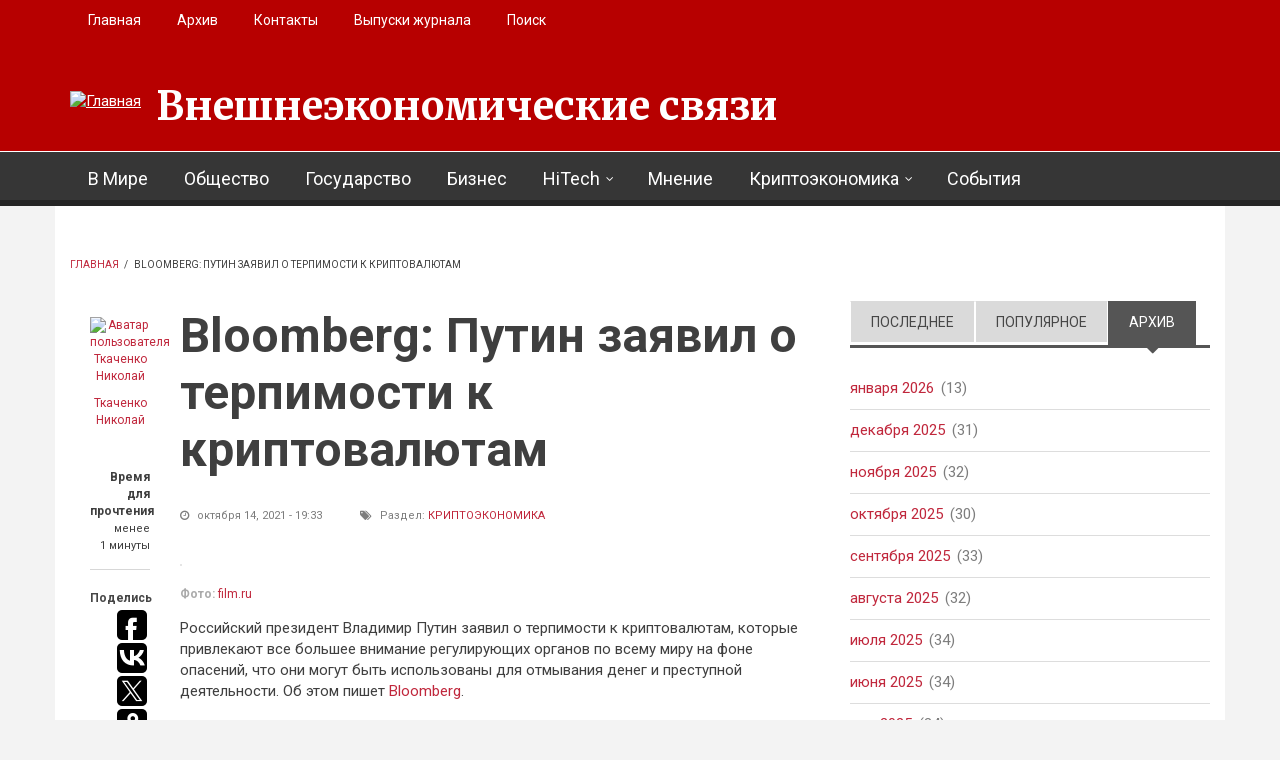

--- FILE ---
content_type: text/html; charset=utf-8
request_url: https://eer.ru/article/kriptoekonomika/u1644/2021/10/14/5113?qt-sidebar_tabs=2
body_size: 21187
content:
<!DOCTYPE html>
<html lang="ru" dir="ltr"
  xmlns:og="http://ogp.me/ns#"
  xmlns:content="http://purl.org/rss/1.0/modules/content/"
  xmlns:dc="http://purl.org/dc/terms/"
  xmlns:foaf="http://xmlns.com/foaf/0.1/"
  xmlns:rdfs="http://www.w3.org/2000/01/rdf-schema#"
  xmlns:sioc="http://rdfs.org/sioc/ns#"
  xmlns:sioct="http://rdfs.org/sioc/types#"
  xmlns:skos="http://www.w3.org/2004/02/skos/core#"
  xmlns:xsd="http://www.w3.org/2001/XMLSchema#">

<head profile="http://www.w3.org/1999/xhtml/vocab">
  <meta http-equiv="Content-Type" content="text/html; charset=utf-8" />
<link rel="amphtml" href="https://eer.ru/article/kriptoekonomika/u1644/2021/10/14/5113?amp" />
<meta name="MobileOptimized" content="width" />
<meta name="HandheldFriendly" content="true" />
<meta name="viewport" content="width=device-width, initial-scale=1" />
<meta name="description" content="Российский президент Владимир Путин заявил о терпимости к криптовалютам, которые привлекают все большее внимание регулирующих органов по всему миру на фоне опасений, что они могут быть использованы для отмывания денег и преступной деятельности. Об этом пишет Bloomberg. Автор издания обратил внимание, что в интервью телеканалу CNBC в среду российский лидер отметил право" />
<meta name="generator" content="Drupal 7 (https://www.drupal.org)" />
<link rel="canonical" href="https://eer.ru/article/kriptoekonomika/u1644/2021/10/14/5113" />
<link rel="shortlink" href="https://eer.ru/node/5113" />
<meta property="og:site_name" content="Внешнеэкономические связи" />
<meta property="og:type" content="article" />
<meta property="og:title" content="Bloomberg: Путин заявил о терпимости к криптовалютам" />
<meta property="og:url" content="https://eer.ru/article/kriptoekonomika/u1644/2021/10/14/5113" />
<meta property="og:description" content="Российский президент Владимир Путин заявил о терпимости к криптовалютам, которые привлекают все большее внимание регулирующих органов по всему миру на фоне опасений, что они могут быть использованы для отмывания денег и преступной деятельности. Об этом пишет Bloomberg. Автор издания обратил внимание, что в интервью телеканалу CNBC в среду российский лидер отметил право криптовалюты на существование и возможность использования ее в качестве платежного средства." />
<meta property="og:updated_time" content="2021-10-14T19:33:04+03:00" />
<meta property="og:image" content="https://eer.ru/sites/default/files/field/image/putin_29.jpg" />
<meta property="og:image:url" content="https://eer.ru/sites/default/files/field/image/putin_29.jpg" />
<meta name="twitter:card" content="summary" />
<meta name="twitter:url" content="https://eer.ru/article/kriptoekonomika/u1644/2021/10/14/5113" />
<meta name="twitter:title" content="Bloomberg: Путин заявил о терпимости к криптовалютам" />
<meta name="twitter:description" content="Российский президент Владимир Путин заявил о терпимости к криптовалютам, которые привлекают все большее внимание регулирующих органов по всему миру на фоне опасений, что они могут быть использованы" />
<meta property="article:published_time" content="2021-10-14T19:33:04+03:00" />
<meta property="article:modified_time" content="2021-10-14T19:33:04+03:00" />
<link rel="shortcut icon" href="https://eer.ru/sites/default/files/favico-eer.ico" type="image/vnd.microsoft.icon" />
  <title>Bloomberg: Путин заявил о терпимости к криптовалютам | Внешнеэкономические связи</title>
  <style type="text/css" media="all">
@import url("https://eer.ru/modules/system/system.base.css?t4uw48");
@import url("https://eer.ru/modules/system/system.menus.css?t4uw48");
@import url("https://eer.ru/modules/system/system.messages.css?t4uw48");
@import url("https://eer.ru/modules/system/system.theme.css?t4uw48");
</style>
<style type="text/css" media="all">
@import url("https://eer.ru/modules/field/theme/field.css?t4uw48");
@import url("https://eer.ru/modules/node/node.css?t4uw48");
@import url("https://eer.ru/modules/search/search.css?t4uw48");
@import url("https://eer.ru/modules/user/user.css?t4uw48");
@import url("https://eer.ru/sites/all/modules/views/css/views.css?t4uw48");
@import url("https://eer.ru/sites/all/modules/ckeditor/css/ckeditor.css?t4uw48");
</style>
<style type="text/css" media="all">
@import url("https://eer.ru/sites/all/modules/ctools/css/ctools.css?t4uw48");
@import url("https://eer.ru/sites/all/themes/newsplus/js/magnific-popup/magnific-popup.css?t4uw48");
@import url("https://eer.ru/sites/all/modules/quicktabs/css/quicktabs.css?t4uw48");
</style>
<link type="text/css" rel="stylesheet" href="https://stackpath.bootstrapcdn.com/font-awesome/4.7.0/css/font-awesome.min.css" media="all" />
<style type="text/css" media="all">
@import url("https://eer.ru/sites/all/themes/newsplus/js/meanmenu/meanmenu.css?t4uw48");
</style>
<style type="text/css" media="print">
@import url("https://eer.ru/sites/all/themes/newsplus/print.css?t4uw48");
</style>
<style type="text/css" media="all">
@import url("https://eer.ru/sites/all/libraries/superfish/css/superfish.css?t4uw48");
</style>
<style type="text/css" media="all">
@import url("https://eer.ru/sites/all/themes/newsplus/bootstrap/css/bootstrap.css?t4uw48");
@import url("https://eer.ru/sites/all/themes/newsplus/js/flexslider/flexslider.css?t4uw48");
@import url("https://eer.ru/sites/all/themes/newsplus/style.css?t4uw48");
</style>
<style type="text/css" media="all">
@import url("https://eer.ru/sites/all/themes/newsplus/style-gray.css?t4uw48");
@import url("https://eer.ru/sites/all/themes/newsplus/fonts/https/merriweather-font.css?t4uw48");
@import url("https://eer.ru/sites/all/themes/newsplus/fonts/https/roboto-font.css?t4uw48");
@import url("https://eer.ru/sites/all/themes/newsplus/fonts/https/montserrat-font.css?t4uw48");
@import url("https://eer.ru/sites/all/themes/newsplus/fonts/https/sourcecodepro-font.css?t4uw48");
@import url("https://eer.ru/sites/all/themes/newsplus/fonts/https/ptsans-font.css?t4uw48");
</style>

<!--[if (IE 9)&(!IEMobile)]>
<link type="text/css" rel="stylesheet" href="https://eer.ru/sites/all/themes/newsplus/ie9.css?t4uw48" media="all" />
<![endif]-->
<style type="text/css" media="all">
@import url("https://eer.ru/sites/all/themes/newsplus/local.css?t4uw48");
</style>

  <!-- HTML5 element support for IE6-8 -->
  <!--[if lt IE 9]>
    <script src="//html5shiv.googlecode.com/svn/trunk/html5.js"></script>
  <![endif]-->
  <script type="text/javascript" src="https://eer.ru/sites/all/modules/jquery_update/replace/jquery/1.10/jquery.min.js?v=1.10.2"></script>
<script type="text/javascript" src="https://eer.ru/misc/jquery-extend-3.4.0.js?v=1.10.2"></script>
<script type="text/javascript" src="https://eer.ru/misc/jquery-html-prefilter-3.5.0-backport.js?v=1.10.2"></script>
<script type="text/javascript" src="https://eer.ru/misc/jquery.once.js?v=1.2"></script>
<script type="text/javascript" src="https://eer.ru/misc/drupal.js?t4uw48"></script>
<script type="text/javascript" src="https://eer.ru/sites/all/modules/admin_menu/admin_devel/admin_devel.js?t4uw48"></script>
<script type="text/javascript" src="https://eer.ru/misc/progress.js?t4uw48"></script>
<script type="text/javascript" src="https://eer.ru/sites/default/files/languages/ru_96L3a6iVP8uOouGvvpU5drzpCX-Rdj1RvZuZ8Ew7S1Q.js?t4uw48"></script>
<script type="text/javascript" src="https://eer.ru/sites/all/themes/newsplus/js/magnific-popup/jquery.magnific-popup.js?t4uw48"></script>
<script type="text/javascript" src="https://eer.ru/sites/all/modules/quicktabs/js/quicktabs.js?t4uw48"></script>
<script type="text/javascript" src="https://eer.ru/sites/all/themes/newsplus/bootstrap/js/bootstrap.min.js?t4uw48"></script>
<script type="text/javascript">
<!--//--><![CDATA[//><!--
jQuery(document).ready(function($) { 
    $(window).scroll(function() {
      if($(this).scrollTop() != 0) {
        $("#toTop").fadeIn(); 
      } else {
        $("#toTop").fadeOut();
      }
    });
    
    $("#toTop").click(function() {
      $("body,html").animate({scrollTop:0},800);
    }); 
    
    });
//--><!]]>
</script>
<script type="text/javascript">
<!--//--><![CDATA[//><!--
jQuery(document).ready(function($) { 

      var preHeaderHeight = $("#pre-header").outerHeight(),
      headerTopHeight = $("#header-top").outerHeight(),
      headerHeight = $("#header").outerHeight();
      
      $(window).load(function() {
        if(($(window).width() > 767)) {
          $("body").addClass("fixed-header-enabled");
        } else {
          $("body").removeClass("fixed-header-enabled");
        }
      });

      $(window).resize(function() {
        if(($(window).width() > 767)) {
          $("body").addClass("fixed-header-enabled");
        } else {
          $("body").removeClass("fixed-header-enabled");
        }
      });

      $(window).scroll(function() {
      if(($(this).scrollTop() > preHeaderHeight+headerTopHeight+headerHeight) && ($(window).width() > 767)) {
        $("body").addClass("onscroll");

        if ($("#page-intro").length > 0) { 
          $("#page-intro").css("paddingTop", (headerHeight)+"px");
        } else {
          $("#page").css("paddingTop", (headerHeight)+"px");
        }

      } else {
        $("body").removeClass("onscroll");
        $("#page,#page-intro").css("paddingTop", (0)+"px");
      }
      });
    
    });
//--><!]]>
</script>
<script type="text/javascript" src="https://eer.ru/sites/all/themes/newsplus/js/meanmenu/jquery.meanmenu.fork.js?t4uw48"></script>
<script type="text/javascript">
<!--//--><![CDATA[//><!--
jQuery(document).ready(function($) {

      $("#main-navigation .sf-menu, #main-navigation .content>ul.menu, #main-navigation ul.main-menu").wrap("<div class='meanmenu-wrapper'></div>");
      $("#main-navigation .meanmenu-wrapper").meanmenu({
        meanScreenWidth: "767",
        meanRemoveAttrs: true,
        meanMenuContainer: "#header-inside",
        meanMenuClose: ""
      }); 

      if ($("#pre-header .sf-menu").length>0 || $("#pre-header .content>ul.menu").length>0) {
        $("#pre-header .sf-menu, #pre-header .content>ul.menu").wrap("<div class='pre-header-meanmenu-wrapper'></div>");
        $("#pre-header .pre-header-meanmenu-wrapper").meanmenu({
          meanScreenWidth: "767",
          meanRemoveAttrs: true,
          meanMenuContainer: "#pre-header-inside",
          meanMenuClose: ""
        });
      }

      if ($("#header-top .sf-menu").length>0 || $("#header-top .content>ul.menu").length>0) {
        $("#header-top .sf-menu, #header-top .content>ul.menu").wrap("<div class='header-top-meanmenu-wrapper'></div>");
        $("#header-top .header-top-meanmenu-wrapper").meanmenu({
          meanScreenWidth: "767",
          meanRemoveAttrs: true,
          meanMenuContainer: "#header-top-inside",
          meanMenuClose: ""
        });
      }

    });
//--><!]]>
</script>
<script type="text/javascript">
<!--//--><![CDATA[//><!--
jQuery(document).ready(function($) { 
    if ($(".view-titles .flexslider").length>0) {
      $(window).load(function() {
            $(".view-titles .flexslider, .view-titles .view-content, .view-titles .more-link").fadeIn("slow");
        $(".view-titles .flexslider").flexslider({
        animation: "fade",             // Select your animation type, "fade" or "slide"
        slideshowSpeed: "5000",   // Set the speed of the slideshow cycling, in milliseconds
            prevText: "",           
            nextText: "",           
        pauseOnAction: false,
            useCSS: false,
            controlNav: false,
        directionNav: false
        });
        
      });
    }
  });
//--><!]]>
</script>
<script type="text/javascript">
<!--//--><![CDATA[//><!--
jQuery(document).ready(function($) {
  if ($("#incfont").length>0 || $("#decfont").length>0 ) {

    (function () {

        $.fn.fontResize = function(options){

        var self = this;
        var increaseCount = 0;

        options.increaseBtn.on("click", function (e) {
          e.preventDefault();
          self.each(function(index, element){
            curSize= parseInt($(element).css("font-size")) + 1;
            $(element).css("font-size", curSize);
          });
          return false;
        });

        options.decreaseBtn.on("click", function (e) {
          e.preventDefault();
          self.each(function(index, element){
            curSize= parseInt($(element).css("font-size")) - 1;
            $(element).css("font-size", curSize);
          });
          return false;
        });

      }

    })();

    $(window).load(function() {
      $(".node-content p, .node-content h1, .node-content h2, .node-content h3, .node-content h4, .node-content h5," +
        ".node-content h6, .node-content a, .node-content ul, .node-content ol, .node-content input, .comment .submitted," +
        ".node-content .node-info").fontResize({
        increaseBtn: $("#incfont"),
        decreaseBtn: $("#decfont")
      });
    });
  }
  });
//--><!]]>
</script>
<script type="text/javascript">
<!--//--><![CDATA[//><!--
jQuery(document).ready(function($) {

        $(window).load(function () {
          if ($(".post-progress").length>0){
              var s = $(window).scrollTop(),
              c = $(window).height(),
              d = $(".node-content").outerHeight(),
              e = $("#comments").outerHeight(true),
              f = $(".node-footer").outerHeight(true),
              g = $(".node-content").offset().top;

        if (jQuery(".view-mt-internal-banner").length>0) {
          var pageWidth = $("#page>.container").outerWidth();
          if (pageWidth == 1170) {
            g = g+610;
          } else {
            g = g+506;
          }
        }

              var scrollPercent = (s / (d+g-c-e-f)) * 100;
                scrollPercent = Math.round(scrollPercent);

              if (c >= (d+g-e-f)) { scrollPercent = 100; } else if (scrollPercent < 0) { scrollPercent = 0; } else if (scrollPercent > 100) { scrollPercent = 100; }

              $(".post-progressbar").css("width", scrollPercent + "%");
              $(".post-progress-value").html(scrollPercent + "%");
          }
        });

        $(window).scroll(function () {
            if ($(".post-progress").length>0){
              var s = $(window).scrollTop(),
              c = $(window).height(),
              d = $(".node-content").outerHeight(true),
              e = $("#comments").outerHeight(true),
              f = $(".node-footer").outerHeight(true),
              g = $(".node-content").offset().top;

                var scrollPercent = (s / (d+g-c-e-f)) * 100;
                scrollPercent = Math.round(scrollPercent);
                
                if (c >= (d+g-e-f)) { scrollPercent = 100; }  else if (scrollPercent < 0) { scrollPercent = 0; } else if (scrollPercent > 100) { scrollPercent = 100; }
                
                $(".post-progressbar").css("width", scrollPercent + "%");
                $(".post-progress-value").html(scrollPercent + "%");
            }
        }); 

  });
//--><!]]>
</script>
<script type="text/javascript">
<!--//--><![CDATA[//><!--
jQuery(document).ready(function($) {
    if ($(".view-feed").length > 0) {
        if(!(window.location.href.indexOf("page") > 0)) {
          $(".view-feed .views-row-1").addClass("latest-object");
        } else {
          $(".view-feed .view-header").addClass("hide");
        }
      }
  });
//--><!]]>
</script>
<script type="text/javascript" src="https://eer.ru/sites/all/libraries/superfish/jquery.hoverIntent.minified.js?t4uw48"></script>
<script type="text/javascript" src="https://eer.ru/sites/all/libraries/superfish/supposition.js?t4uw48"></script>
<script type="text/javascript" src="https://eer.ru/sites/all/libraries/superfish/superfish.js?t4uw48"></script>
<script type="text/javascript" src="https://eer.ru/sites/all/libraries/superfish/supersubs.js?t4uw48"></script>
<script type="text/javascript" src="https://eer.ru/sites/all/modules/superfish/superfish.js?t4uw48"></script>
<script type="text/javascript" src="https://eer.ru/sites/all/themes/newsplus/js/flexslider/jquery.flexslider.js?t4uw48"></script>
<script type="text/javascript" src="https://eer.ru/sites/all/themes/newsplus/js/jquery.browser.min.js?t4uw48"></script>
<script type="text/javascript">
<!--//--><![CDATA[//><!--
jQuery.extend(Drupal.settings, {"basePath":"\/","pathPrefix":"","setHasJsCookie":0,"ajaxPageState":{"theme":"newsplus","theme_token":"yTwiCqp1ulVfssASpHxDsevvyd_sE3cC4CAoEKNoC_U","js":{"0":1,"1":1,"2":1,"3":1,"sites\/all\/modules\/jquery_update\/replace\/jquery\/1.10\/jquery.min.js":1,"misc\/jquery-extend-3.4.0.js":1,"misc\/jquery-html-prefilter-3.5.0-backport.js":1,"misc\/jquery.once.js":1,"misc\/drupal.js":1,"sites\/all\/modules\/admin_menu\/admin_devel\/admin_devel.js":1,"misc\/progress.js":1,"public:\/\/languages\/ru_96L3a6iVP8uOouGvvpU5drzpCX-Rdj1RvZuZ8Ew7S1Q.js":1,"sites\/all\/themes\/newsplus\/js\/magnific-popup\/jquery.magnific-popup.js":1,"sites\/all\/modules\/quicktabs\/js\/quicktabs.js":1,"sites\/all\/themes\/newsplus\/bootstrap\/js\/bootstrap.min.js":1,"4":1,"5":1,"sites\/all\/themes\/newsplus\/js\/meanmenu\/jquery.meanmenu.fork.js":1,"6":1,"7":1,"8":1,"9":1,"10":1,"sites\/all\/libraries\/superfish\/jquery.hoverIntent.minified.js":1,"sites\/all\/libraries\/superfish\/supposition.js":1,"sites\/all\/libraries\/superfish\/superfish.js":1,"sites\/all\/libraries\/superfish\/supersubs.js":1,"sites\/all\/modules\/superfish\/superfish.js":1,"sites\/all\/themes\/newsplus\/js\/flexslider\/jquery.flexslider.js":1,"sites\/all\/themes\/newsplus\/js\/jquery.browser.min.js":1},"css":{"modules\/system\/system.base.css":1,"modules\/system\/system.menus.css":1,"modules\/system\/system.messages.css":1,"modules\/system\/system.theme.css":1,"modules\/field\/theme\/field.css":1,"modules\/node\/node.css":1,"modules\/search\/search.css":1,"modules\/user\/user.css":1,"sites\/all\/modules\/views\/css\/views.css":1,"sites\/all\/modules\/ckeditor\/css\/ckeditor.css":1,"sites\/all\/modules\/ctools\/css\/ctools.css":1,"sites\/all\/themes\/newsplus\/js\/magnific-popup\/magnific-popup.css":1,"sites\/all\/modules\/quicktabs\/css\/quicktabs.css":1,"https:\/\/stackpath.bootstrapcdn.com\/font-awesome\/4.7.0\/css\/font-awesome.min.css":1,"sites\/all\/themes\/newsplus\/js\/meanmenu\/meanmenu.css":1,"sites\/all\/themes\/newsplus\/print.css":1,"sites\/all\/libraries\/superfish\/css\/superfish.css":1,"sites\/all\/themes\/newsplus\/bootstrap\/css\/bootstrap.css":1,"sites\/all\/themes\/newsplus\/js\/flexslider\/flexslider.css":1,"sites\/all\/themes\/newsplus\/style.css":1,"sites\/all\/themes\/newsplus\/style-gray.css":1,"sites\/all\/themes\/newsplus\/fonts\/https\/merriweather-font.css":1,"sites\/all\/themes\/newsplus\/fonts\/https\/roboto-font.css":1,"sites\/all\/themes\/newsplus\/fonts\/https\/montserrat-font.css":1,"sites\/all\/themes\/newsplus\/fonts\/https\/sourcecodepro-font.css":1,"sites\/all\/themes\/newsplus\/fonts\/https\/ptsans-font.css":1,"sites\/all\/themes\/newsplus\/ie9.css":1,"sites\/all\/themes\/newsplus\/local.css":1}},"superfish":[{"id":"2","sf":{"animation":{"opacity":"show"},"speed":"\u0027fast\u0027","autoArrows":false,"dropShadows":false,"disableHI":false},"plugins":{"supposition":true,"bgiframe":false,"supersubs":{"minWidth":"14","maxWidth":"27","extraWidth":1}}},{"id":"1","sf":{"animation":{"opacity":"show"},"speed":"\u0027fast\u0027","autoArrows":false,"dropShadows":false,"disableHI":false},"plugins":{"supposition":true,"bgiframe":false,"supersubs":{"minWidth":"14","maxWidth":"27","extraWidth":1}}}],"quicktabs":{"qt_sidebar_tabs":{"name":"sidebar_tabs","tabs":[{"bid":"views_delta_mt_latest-block","hide_title":1},{"bid":"views_delta_mt_most_popular-block_1","hide_title":1},{"bid":"views_delta_archive-block","hide_title":1}],"ajaxPageState":{"theme":"newsplus","theme_token":"yTwiCqp1ulVfssASpHxDsevvyd_sE3cC4CAoEKNoC_U"}}}});
//--><!]]>
</script>
  <script>window.yaContextCb=window.yaContextCb||[]</script>
<script src="https://yandex.ru/ads/system/context.js" async></script>
</head>
<body class="html not-front not-logged-in one-sidebar sidebar-second page-node page-node- page-node-5113 node-type-article sff-1 slff-32 hff-5 pff-5 wide-sidebar" >
  <div id="skip-link">
    <a href="#main-content" class="element-invisible element-focusable">Перейти к основному содержанию</a>
  </div>
    <div id="toTop"><i class="fa fa-play-circle fa-rotate-270"></i></div>

<!-- #pre-header -->
<div id="pre-header" class="clearfix">
    <div class="container">

        <!-- #pre-header-inside -->
        <div id="pre-header-inside" class="clearfix">
            <div class="row">
                
                                <div class="col-md-12">
                    <!-- #pre-header-left -->
                    <div id="pre-header-left" class="clearfix">
                        <div class="pre-header-area">
                              <div class="region region-pre-header-left">
    <div id="block-superfish-2" class="block block-superfish clearfix">

    
  <div class="content">
    <ul id="superfish-2" class="menu sf-menu sf-menu-secondary-menu sf-horizontal sf-style-none sf-total-items-5 sf-parent-items-0 sf-single-items-5"><li id="menu-496-2" class="first odd sf-item-1 sf-depth-1 sf-no-children"><a href="/" title="" class="sf-depth-1">Главная</a></li><li id="menu-514-2" class="middle even sf-item-2 sf-depth-1 sf-no-children"><a href="/archive" title="" class="sf-depth-1">Архив</a></li><li id="menu-497-2" class="middle odd sf-item-3 sf-depth-1 sf-no-children"><a href="/contact" title="" class="sf-depth-1">Контакты</a></li><li id="menu-957-2" class="middle even sf-item-4 sf-depth-1 sf-no-children"><a href="/journal-archive" title="" class="sf-depth-1">Выпуски журнала</a></li><li id="menu-980-2" class="last odd sf-item-5 sf-depth-1 sf-no-children"><a href="/search/node" title="" class="sf-depth-1">Поиск</a></li></ul>  </div>
</div>
  </div>
                        </div>
                    </div>
                    <!-- EOF:#pre-header-left -->
                </div>
                            
            
                            
            </div>
        </div>
        <!-- EOF: #pre-header-inside -->

    </div>
</div>
<!-- EOF: #pre-header -->

<!-- #header-top -->
<header id="header-top" role="banner" class="clearfix">
    <div class="container">

        <!-- #header-top-inside -->
        <div id="header-top-inside" class="clearfix">
            <div class="row">
            
                <div class="col-md-12">
                    <!-- #header-top-left -->
                    <div id="header-top-left" class="clearfix">
                        <div class="header-top-area">

                            <div id="logo-and-site-name-wrapper" class="clearfix">
                                                                <div id="logo">
                                <a href="/" title="Главная" rel="home"> <img src="https://eer.ru/sites/default/files/logo29.png" alt="Главная" /> </a>
                                </div>
                                                                
                                                                <div id="site-name">
                                <a href="/" title="Главная">Внешнеэкономические связи</a>
                                </div>
                                                                
                                                            </div>
                            
                            
                        </div>
                    </div>
                    <!-- EOF:#header-top-left -->
                </div>
            
            
                            
            </div>
        </div>
        <!-- EOF: #header-top-inside -->

    </div>
</header>
<!-- EOF: #header-top -->

<!-- #header -->
<header id="header">
    
        <div id="navigation-site-name">
    <a href="/" title="Главная">Внешнеэкономические связи</a>
    </div>
    
    <div class="container">
        
        <!-- #header-inside -->
        <div id="header-inside" class="clearfix">
            <div class="row">
                <div class="header-area">

                    <div class="col-md-12">
                        <!-- #header-inside-left -->
                        <div id="header-inside-left" class="clearfix">
                            <!-- #main-navigation -->
                            <div id="main-navigation" class="clearfix">
                                <nav role="navigation"> 
                                                                          <div class="region region-navigation">
    <div id="block-superfish-1" class="block block-superfish clearfix">

    
  <div class="content">
    <ul id="superfish-1" class="menu sf-menu sf-main-menu sf-horizontal sf-style-none sf-total-items-8 sf-parent-items-2 sf-single-items-6"><li id="menu-405-1" class="first odd sf-item-1 sf-depth-1 sf-no-children"><a href="/v-mire" title="" class="sf-depth-1">В Мире</a></li><li id="menu-406-1" class="middle even sf-item-2 sf-depth-1 sf-no-children"><a href="/obshchestvo" title="" class="sf-depth-1">Общество</a></li><li id="menu-408-1" class="middle odd sf-item-3 sf-depth-1 sf-no-children"><a href="/gosudarstvo" title="" class="sf-depth-1">Государство</a></li><li id="menu-407-1" class="middle even sf-item-4 sf-depth-1 sf-no-children"><a href="/biznes" title="" class="sf-depth-1">Бизнес</a></li><li id="menu-759-1" class="middle odd sf-item-5 sf-depth-1 sf-total-children-4 sf-parent-children-0 sf-single-children-4 menuparent"><a href="/hitech" title="" class="sf-depth-1 menuparent">HiTech</a><ul><li id="menu-409-1" class="first odd sf-item-1 sf-depth-2 sf-no-children"><a href="/issledovaniya" title="" class="sf-depth-2">Исследования</a></li><li id="menu-760-1" class="middle even sf-item-2 sf-depth-2 sf-no-children"><a href="/iskusstvennyy-intellekt" title="" class="sf-depth-2">Искусственный интеллект</a></li><li id="menu-761-1" class="middle odd sf-item-3 sf-depth-2 sf-no-children"><a href="/kvantovye-vychisleniya" title="" class="sf-depth-2">Квантовые вычисления</a></li><li id="menu-762-1" class="last even sf-item-4 sf-depth-2 sf-no-children"><a href="/big-data" title="" class="sf-depth-2">Big Data</a></li></ul></li><li id="menu-726-1" class="middle even sf-item-6 sf-depth-1 sf-no-children"><a href="/mnenie" title="" class="sf-depth-1">Мнение</a></li><li id="menu-727-1" class="middle odd sf-item-7 sf-depth-1 sf-total-children-4 sf-parent-children-0 sf-single-children-4 menuparent"><a href="/kriptoekonomika" title="" class="sf-depth-1 menuparent">Криптоэкономика</a><ul><li id="menu-732-1" class="first odd sf-item-1 sf-depth-2 sf-no-children"><a href="/birzhi" title="" class="sf-depth-2">Биржи</a></li><li id="menu-729-1" class="middle even sf-item-2 sf-depth-2 sf-no-children"><a href="/kotirovki" title="" class="sf-depth-2">Котировки</a></li><li id="menu-731-1" class="middle odd sf-item-3 sf-depth-2 sf-no-children"><a href="/prognozy" title="" class="sf-depth-2">Прогнозы</a></li><li id="menu-730-1" class="last even sf-item-4 sf-depth-2 sf-no-children"><a href="/startapy" title="" class="sf-depth-2">Стартапы</a></li></ul></li><li id="menu-728-1" class="last even sf-item-8 sf-depth-1 sf-no-children"><a href="/sobytiya" title="" class="sf-depth-1">События</a></li></ul>  </div>
</div>
  </div>
                                                                    </nav>
                            </div>
                            <!-- EOF: #main-navigation -->
                        </div>
                        <!-- EOF:#header-inside-left -->
                    </div>

                                        
                </div>
            </div>
        </div>
        <!-- EOF: #header-inside -->

    </div>
</header>
<!-- EOF: #header -->

 
<!-- #page-intro -->
<div id="page-intro" class="clearfix">
    
    <div class="container">
        <div class="row">
            
            <!-- #page-intro-inside -->
            <div id="page-intro-inside" class="clearfix">
                  <div class="region region-page-intro">
    <div id="block-views-mt-internal-banner-block" class="block block-views clearfix">

    
  <div class="content">
    <div class="view view-mt-internal-banner view-id-mt_internal_banner view-display-id-block view-dom-id-d1fe81df5fdf6820111bcd5042dbbcaf">
        
  
  
      <div class="view-content">
      <div id="internal-banner-container">
    <!-- #internal-banner-slider -->
	<div id="internal-banner-slider" class=" one-value flexslider clearfix">
        <ul class="slides">
        	        	<li>
        		  
  <div class="views-field views-field-field-mt-banner-image">        <div class="field-content"><img typeof="foaf:Image" src="https://eer.ru/sites/default/files/styles/mt_slideshow/public/putin_28.jpg?itok=io5Gk-R_" width="1170" height="610" alt="Владимир Путин" title="Президент РФ Владимир Путин" /></div>  </div>				<div class="banner-caption ">
					<div class="caption-title">Президент РФ Владимир Путин</div>
					<div class="caption-body hidden-xs">Владимир Путин</div>
				</div>        			
        		        	</li>
        			</ul>
	</div>
	<!-- EOF:#internal-banner-slider --> 
	 
</div>
    </div>
  
  
  
  
  
  
</div>  </div>
</div>
  </div>
            </div>
            <!-- EOF: #page-intro-inside -->

        </div>
    </div>

</div>
<!-- EOF: #page-intro -->

<!-- #page -->
<div id="page" class="clearfix">

    <div class="container">
        
        <!-- #page-inside -->
        <div id="page-inside">

            <!-- #messages-console -->
                        <!-- EOF: #messages-console -->

            
            <!-- #main-content -->
            <div id="main-content">

                <div class="row">

                    
                    <section class="col-md-8">

                         
                        <!-- #breadcrumb -->
                        <div id="breadcrumb" class="clearfix">
                            <!-- #breadcrumb-inside -->
                            <div id="breadcrumb-inside" class="clearfix">
                            <div><a href="/">Главная</a> <span class="breadcrumb-separator">/ </span>Bloomberg: Путин заявил о терпимости к криптовалютам</div>                            </div>
                            <!-- EOF: #breadcrumb-inside -->
                        </div>
                        <!-- EOF: #breadcrumb -->
                        
                        
                        
                        
                        <!-- #main -->
                        <div id="main" class="clearfix">

                                                        <h1 class="title" id="page-title">Bloomberg: Путин заявил о терпимости к криптовалютам</h1>                            
                            <!-- #tabs -->
                                                            <div class="tabs">
                                                                </div>
                                                        <!-- EOF: #tabs -->

                            
                            <!-- #action links -->
                                                        <!-- EOF: #action links -->

                             
                              <div class="region region-content">
    <div id="block-system-main" class="block block-system clearfix">

    
  <div class="content">
    <article id="node-5113" class="node node-article node-promoted clearfix" about="/article/kriptoekonomika/u1644/2021/10/14/5113" typeof="sioc:Item foaf:Document">
  
  <!-- node-content-wrapper -->
  <div id="printArea" class="node-content-wrapper clearfix">

        <!-- node-side -->
    <div class="node-side">
      
            <div class="user-info">
          <div class="user-picture">
    <a href="/users/tkachenko-nikolay" title="Просмотр профиля пользователя."><img typeof="foaf:Image" src="https://eer.ru/sites/default/files/styles/medium/public/pictures/picture-1644-1630942433.jpg?itok=Lz8ASBWI" width="480" height="319" alt="Аватар пользователя Ткаченко Николай" title="Аватар пользователя Ткаченко Николай" /></a>  </div>
                <!-- By  --> <span rel="sioc:has_creator"><a href="/users/tkachenko-nikolay" title="Просмотр профиля пользователя." class="username" xml:lang="" about="/users/tkachenko-nikolay" typeof="sioc:UserAccount" property="foaf:name" datatype="">Ткаченко Николай</a></span>              </div>
            
            <!-- reading-time -->
      <div class="reading-time">
        <div>Время для прочтения</div>
          
        <span>менее<br> 1 минуты          
      </div>
      <!-- EOF: reading-time -->
            
            <!-- #affix -->
      <div id="affix">
        
                <!-- share-links -->
        <div class="share-links">
          Поделись          
          <script type="text/javascript">(function(w,doc) {
          if (!w.__utlWdgt ) {
              w.__utlWdgt = true;
              var d = doc, s = d.createElement('script'), g = 'getElementsByTagName';
              s.type = 'text/javascript'; s.charset='UTF-8'; s.async = true;
              s.src = ('https:' == w.location.protocol ? 'https' : 'http')  + '://w.uptolike.com/widgets/v1/uptolike.js';
              var h=d[g]('body')[0];
              h.appendChild(s);
          }})(window,document);
          </script>
          <div data-mobile-view="false" data-share-size="30" data-like-text-enable="false" data-background-alpha="0.0" data-pid="1877158" data-mode="share" data-background-color="#ffffff" data-share-shape="round-rectangle" data-share-counter-size="12" data-icon-color="#ffffff" data-mobile-sn-ids="fb.vk.tw.ok.wh.tm.vb." data-text-color="#000000" data-buttons-color="#ffffff" data-counter-background-color="#ffffff" data-share-counter-type="disable" data-orientation="vertical" data-following-enable="false" data-sn-ids="fb.vk.tw.ok.wh.tm.vb." data-preview-mobile="false" data-selection-enable="false" data-exclude-show-more="true" data-share-style="7" data-counter-background-alpha="1.0" data-top-button="false" class="uptolike-buttons" ></div>
        </div>
        <!-- EOF:share-links -->
                
                <!-- submitted-info -->
        <div class="submitted-info">
                    <div class="print">
            <i class="fa fa-print"></i> <a href="javascript:window.print()" class="print-button"> Печатать</a>
          </div>
                              <div class="font-resize">
            <a href="#" id="decfont">a-</a>
            <a href="#" id="incfont">a+</a>
          </div>
                              <div class="submitted-info-item">
            Опубл.            <span>4 года назад</span>
          </div>
          <div class="submitted-info-item">
            Обновлено            <span>4 года назад</span>
          </div>
                  </div>
        <!--EOF: submitted-info -->
                
                <!-- post-progress -->
        <div class="post-progress">
          Прочитано          <span class="post-progress-value"></span>
          <div class="post-progressbar"></div>
        </div>
        <!-- EOF: post-progress -->
              
      </div>
      <!-- EOF:#affix -->
      
    </div>
    <!-- EOF:node-side -->
    
    <!-- node-content -->
    <div class="node-content clearfix  ">
      <header>
                          <h1 class="title" >Bloomberg: Путин заявил о терпимости к криптовалютам</h1>
                <span property="dc:title" content="Bloomberg: Путин заявил о терпимости к криптовалютам" class="rdf-meta element-hidden"></span>
                  <div class="node-info">
                        <div class="node-info-item"><i class="fa fa-clock-o"></i> октября 14, 2021 - 19:33</div>
                                    <div class="node-info-item"><i class="fa fa-tags"></i> Раздел: <div class="field field-name-field-mt-post-categories field-type-taxonomy-term-reference field-label-hidden"><div class="field-items"><div class="field-item even"><a href="/kriptoekonomika" typeof="skos:Concept" property="rdfs:label skos:prefLabel" datatype="">Криптоэкономика</a></div></div></div></div>
                                  </div>
              </header>

      <div class="content clearfix">
        


<div class="images-container clearfix">

    <div class="image-preview clearfix">

        <div class="image-wrapper clearfix">
            <a class="image-popup overlayed" href="https://eer.ru/sites/default/files/field/image/putin_29.jpg" title="">
                <img src="https://eer.ru/sites/default/files/styles/large/public/field/image/putin_29.jpg?itok=yiPuZvlk" alt="" title=""/>
                <span class="overlay"><i class="fa fa-plus"></i></span>
            </a>
        </div>
    
            </div>

	  
    
    
</div>  

<div class="field field-name-field-photosouce field-type-text-with-summary field-label-inline clearfix"><div class="field-label">Фото:&nbsp;</div><div class="field-items"><div class="field-item even"><p><a href="https://www.film.ru/node?_pmch=1613083958912&amp;page=312" target="_blank">film.ru</a></p>
</div></div></div><div class="field field-name-body field-type-text-with-summary field-label-hidden"><div class="field-items"><div class="field-item even" property="content:encoded"><p>Российский президент Владимир Путин заявил о терпимости к криптовалютам, которые привлекают все большее внимание регулирующих органов по всему миру на фоне опасений, что они могут быть использованы для отмывания денег и преступной деятельности. Об этом пишет <a href="https://www.bloomberg.com/news/articles/2021-10-14/putin-defends-cryptocurrencies-amid-global-regulation-push" target="_blank">Bloomberg</a>.</p>
<p>Автор издания обратил внимание, что в интервью телеканалу CNBC в среду российский лидер отметил право криптовалюты на существование и возможность использования ее в качестве платежного средства. Однако Путин предупредил, что говорить об использовании цифровых валют для торговли нефтью и другими товарами, которые составляют основную часть российского экспорта пока еще слишком рано.</p>
<blockquote><p><strong>«Россия ищет альтернативы торговле в долларах с тех пор, как в 2014 году после аннексии Крыма были введены санкции, и Путин обвиняет США в использовании своей валюты в качестве оружия. Сторонники криптовалют утверждают, что децентрализованные деньги в конечном итоге заменят фиатные валюты, выпущенные центральными банками», - считают аналитики Bloomberg.</strong></p>
</blockquote>
<p>По их мнению, терпимость Путина к криптовалютам проявляется в связи с тем, что Белый дом рассматривает возможность запуска широкой инициативы по пересмотру и координации криптополитики в администрации президента Джо Байдена, которая может привести к новым правилам.</p>
<p>Ранее <a href="https://eer.ru/article/mnenie/u1644/2021/10/14/5103" target="_blank">ИА ВЭС</a> приводило мнение эксперта Ярослава Богданова, который считает заявление Путина по криптовалютам важным шагом на пути к признанию их в качестве расчетных единиц.</p>
</div></div></div><div class="field field-name-field-tags field-type-taxonomy-term-reference field-label-above"><div class="field-label">Теги:&nbsp;</div><div class="field-items"><div class="field-item even" rel="dc:subject"><a href="/tag/vladimir-putin" typeof="skos:Concept" property="rdfs:label skos:prefLabel" datatype="">Владимир Путин</a></div><div class="field-item odd" rel="dc:subject"><a href="/tag/kriptovalyuta" typeof="skos:Concept" property="rdfs:label skos:prefLabel" datatype="">криптовалюта</a></div><div class="field-item even" rel="dc:subject"><a href="/tag/ekonomika" typeof="skos:Concept" property="rdfs:label skos:prefLabel" datatype="">экономика</a></div></div></div><div class="field field-name-field-theme-reference field-type-node-reference field-label-above"><div class="field-label">Читайте также:&nbsp;</div><div class="field-items"><div class="field-item even"><a href="/article/mnenie/u1644/2021/10/14/5103">Ярослав Богданов: «Слова Путина о криптовалютах внушают здоровый оптимизм»</a></div></div></div>                <div>
          <a href="https://tgclick.com/eernews"><i class="fa fa-telegram fa-2x fa-pull-left telegram-bottom-article"></i>Подписывайтесь на наш Telegram канал и будьте в курсе всех событий</a>
        </div>

        <div>
          <a class="notice" href="https://zen.yandex.ru/eer" target="_blank">
            <div class="news-notice">
              <span></span>
              <div id="zenblock">
                <span>Подписывайтесь на канал EER - Внешнеэкономические связи в Дзен</span>
              </div>
            </div>
          </a>
        </div>

        <div>
          <script src="https://ajax.googleapis.com/ajax/libs/jquery/2.1.1/jquery.min.js"></script>
   
          <!--<iframe class="latestVideoEmbed" vnum='0' cid="UCB3BmV_nJqjr6SztNvUvlKg" width="600" height="340" frameborder="0" autoplay="1" allowfullscreen></iframe>-->

          <script>
          var reqURL = "https://api.rss2json.com/v1/api.json?rss_url=" + encodeURIComponent("https://www.youtube.com/feeds/videos.xml?channel_id=");
          function loadVideo(iframe){
              $.getJSON( reqURL + iframe.getAttribute('cid'),
                function(data) {
                   var videoNumber = (iframe.getAttribute('vnum')?Number(iframe.getAttribute('vnum')):0);
                  console.log(videoNumber);
                   var link = data.items[videoNumber].link;
                   id = link.substr(link.indexOf("=") + 1);  
                   iframe.setAttribute("src","https://youtube.com/embed/"+id + "?controls=0&showinfo=0&rel=0&playsinline=1&modestbranding=1&loop=1");
                }
             );
          }
          var iframes = document.getElementsByClassName('latestVideoEmbed');
          for (var i = 0, len = iframes.length; i < len; i++){
                 loadVideo(iframes[i]);
          }
          </script>
        </div>

<!-- Yandex.RTB R-A-138991-15 -->
<div id="yandex_rtb_R-A-138991-15"></div>
<script>
window.yaContextCb.push(() => {
    Ya.Context.AdvManager.render({
        "blockId": "R-A-138991-15",
        "renderTo": "yandex_rtb_R-A-138991-15"
    })
})
</script>

<!-- Yandex.RTB R-A-138991-16 -->
<script>
window.yaContextCb.push(() => {
    Ya.Context.AdvManager.render({
        "blockId": "R-A-138991-16",
        "type": "fullscreen",
        "platform": "touch"
    })
})
</script>

<!-- Yandex.RTB R-A-138991-17 -->
<script>
window.yaContextCb.push(() => {
    Ya.Context.AdvManager.render({
        "blockId": "R-A-138991-17",
        "type": "fullscreen",
        "platform": "desktop"
    })
})
</script>

<!-- Yandex.RTB R-A-138991-18 -->
<script>
window.yaContextCb.push(() => {
    Ya.Context.AdvManager.render({
        "blockId": "R-A-138991-18",
        "type": "floorAd",
        "platform": "touch"
    })
})
</script>

<!-- Yandex.RTB R-A-138991-19 -->
<script>
window.yaContextCb.push(() => {
    Ya.Context.AdvManager.render({
        "blockId": "R-A-138991-19",
        "type": "floorAd",
        "platform": "desktop"
    })
})
</script>

<!-- Yandex.RTB R-A-138991-20 -->
<script>
window.yaContextCb.push(() => {
    Ya.Context.AdvManager.render({
        "blockId": "R-A-138991-20",
        "type": "topAd"
    })
})
</script>
      
      
          </div>
    <!-- EOF:node-content -->

  </div>
  <!-- EOF: node-content-wrapper -->

</article>  </div>
</div>
  </div>
                                                        
                        </div>
                        <!-- EOF:#main -->

                    </section>

                                        <aside class="col-md-4">
                        <!--#sidebar-->
                        <section id="sidebar-second" class="sidebar clearfix">
                          <div class="region region-sidebar-second">
    <div id="block-block-14" class="block block-block clearfix">

    
  <div class="content">
    <!-- Yandex.RTB R-A-138991-21 -->
<div id="yandex_rtb_R-A-138991-21"></div>
<script>
window.yaContextCb.push(() => {
    Ya.Context.AdvManager.render({
        "blockId": "R-A-138991-21",
        "renderTo": "yandex_rtb_R-A-138991-21"
    })
})
</script>  </div>
</div>
<div id="block-quicktabs-sidebar-tabs" class="block block-quicktabs clearfix">

    
  <div class="content">
    <div  id="quicktabs-sidebar_tabs" class="quicktabs-wrapper quicktabs-style-nostyle"><div class="item-list"><ul class="quicktabs-tabs quicktabs-style-nostyle"><li class="first"><a href="/article/kriptoekonomika/u1644/2021/10/14/5113?qt-sidebar_tabs=0#qt-sidebar_tabs" id="quicktabs-tab-sidebar_tabs-0" class="quicktabs-tab quicktabs-tab-block quicktabs-tab-block-views-delta-mt-latest-block active">Последнее</a></li>
<li><a href="/article/kriptoekonomika/u1644/2021/10/14/5113?qt-sidebar_tabs=1#qt-sidebar_tabs" id="quicktabs-tab-sidebar_tabs-1" class="quicktabs-tab quicktabs-tab-block quicktabs-tab-block-views-delta-mt-most-popular-block-1 active">Популярное</a></li>
<li class="active last"><a href="/article/kriptoekonomika/u1644/2021/10/14/5113?qt-sidebar_tabs=2#qt-sidebar_tabs" id="quicktabs-tab-sidebar_tabs-2" class="quicktabs-tab quicktabs-tab-block quicktabs-tab-block-views-delta-archive-block active">Архив</a></li>
</ul></div><div id="quicktabs-container-sidebar_tabs" class="quicktabs_main quicktabs-style-nostyle"><div  id="quicktabs-tabpage-sidebar_tabs-0" class="quicktabs-tabpage quicktabs-hide"><div id="block-views-mt-latest-block" class="block block-views clearfix">

    
  <div class="content">
    <div class="view view-mt-latest view-id-mt_latest view-display-id-block view-latest-objects view-dom-id-e185979e24763e46012fe269e2c69bb9">
        
  
  
      <div class="view-content">
        <div class="views-row views-row-1 views-row-odd views-row-first clearfix">
      
  <div>        <div><div class="with-image">
<div class="views-field-field-image">
<a class="overlayed" href="/article/obshchestvo/u64/2026/01/13/19157"><img typeof="foaf:Image" src="https://eer.ru/sites/default/files/styles/mt_thumbnails/public/field/image/kadyrov_5.jpg?itok=JqufTaKu" width="230" height="153" alt="" />
<span class="overlay"><i class="fa fa-link"></i></span>
</a>
</div>
<div class="views-field-title">
<a href="/article/obshchestvo/u64/2026/01/13/19157">Алаудинов поддержал просьбу Зеленского отправить спецназ США за Кадыровым</a>
</div>
<div class="views-field-created">
13 января 2026 - 10:06
</div>
</div></div>  </div>  </div>
  <div class="views-row views-row-2 views-row-even clearfix">
      
  <div>        <div><div class="with-image">
<div class="views-field-field-image">
<a class="overlayed" href="/article/obshchestvo/u64/2026/01/12/19156"><img typeof="foaf:Image" src="https://eer.ru/sites/default/files/styles/mt_thumbnails/public/field/image/globus7_0.jpg?itok=10ES9ezE" width="230" height="153" alt="" />
<span class="overlay"><i class="fa fa-link"></i></span>
</a>
</div>
<div class="views-field-title">
<a href="/article/obshchestvo/u64/2026/01/12/19156">Кадыров призвал запретить русский язык в садах и школах</a>
</div>
<div class="views-field-created">
12 января 2026 - 11:19
</div>
</div></div>  </div>  </div>
  <div class="views-row views-row-3 views-row-odd clearfix">
      
  <div>        <div><div class="with-image">
<div class="views-field-field-image">
<a class="overlayed" href="/article/obshchestvo/u64/2026/01/11/19155"><img typeof="foaf:Image" src="https://eer.ru/sites/default/files/styles/mt_thumbnails/public/field/image/benzin_1.jpg?itok=ypOTC9m0" width="230" height="153" alt="" />
<span class="overlay"><i class="fa fa-link"></i></span>
</a>
</div>
<div class="views-field-title">
<a href="/article/obshchestvo/u64/2026/01/11/19155">ГД: Госрегулирование цен на автозаправках ведет к «идеальному шторму» на рынке</a>
</div>
<div class="views-field-created">
11 января 2026 - 12:04
</div>
</div></div>  </div>  </div>
  <div class="views-row views-row-4 views-row-even views-row-last clearfix">
      
  <div>        <div><div class="with-image">
<div class="views-field-field-image">
<a class="overlayed" href="/article/obshchestvo/u64/2026/01/10/19154"><img typeof="foaf:Image" src="https://eer.ru/sites/default/files/styles/mt_thumbnails/public/field/image/dengi_bankomat_6.jpg?itok=V9Ys7m-x" width="230" height="153" alt="" />
<span class="overlay"><i class="fa fa-link"></i></span>
</a>
</div>
<div class="views-field-title">
<a href="/article/obshchestvo/u64/2026/01/10/19154">В России назвали надежные выпуски облигаций с доходностью до 19% годовых</a>
</div>
<div class="views-field-created">
10 января 2026 - 11:28
</div>
</div></div>  </div>  </div>
    </div>
  
  
  
      
<div class="more-link">
  <a href="/latest-posts">
    Ещё  </a>
</div>
  
  
  
</div>  </div>
</div>
</div><div  id="quicktabs-tabpage-sidebar_tabs-1" class="quicktabs-tabpage quicktabs-hide"><div id="block-views-mt-most-popular-block-1" class="block block-views clearfix">

    
  <div class="content">
    <div class="view view-mt-most-popular view-id-mt_most_popular view-display-id-block_1 view-popular-objects view-dom-id-5230390de50ae56baf62dc7320807a97">
        
  
  
      <div class="view-content">
        <div class="views-row views-row-1 views-row-odd views-row-first">
      
  <div class="views-field views-field-field-image">        <div class="field-content"><div class="clearfix">
<a class="overlayed" href="/article/obshchestvo/u64/2022/05/22/8395"><img typeof="foaf:Image" src="https://eer.ru/sites/default/files/styles/large/public/field/image/photo_2022-05-16_09-37-16.jpg?itok=jEz6Q6e4" width="750" height="499" alt="" />
<span class="overlay"><i class="fa fa-link"></i></span>
</a>
</div></div>  </div>  
  <div class="views-field views-field-title">        <span class="field-content"><a href="/article/obshchestvo/u64/2022/05/22/8395">Минск и Москва планируют в июле подписать соглашение о равных &quot;правилах игры&quot;</a></span>  </div>  
  <div class="views-field views-field-field-mt-post-categories">        <div class="field-content"><a href="/obshchestvo" typeof="skos:Concept" property="rdfs:label skos:prefLabel" datatype="">Общество</a></div>  </div>  </div>
  <div class="views-row views-row-2 views-row-even">
      
  <div class="views-field views-field-field-image">        <div class="field-content"><div class="clearfix">
<a class="overlayed" href="/article/obshchestvo/u64/2024/10/01/18076"><img typeof="foaf:Image" src="https://eer.ru/sites/default/files/styles/large/public/field/image/screenshot_10_1.jpg?itok=VVEFLCyV" width="750" height="499" alt="" />
<span class="overlay"><i class="fa fa-link"></i></span>
</a>
</div></div>  </div>  
  <div class="views-field views-field-title">        <span class="field-content"><a href="/article/obshchestvo/u64/2024/10/01/18076">Российский филиал одного из крупнейших мировых рекрутеров поменял название и планы</a></span>  </div>  
  <div class="views-field views-field-field-mt-post-categories">        <div class="field-content"><a href="/obshchestvo" typeof="skos:Concept" property="rdfs:label skos:prefLabel" datatype="">Общество</a></div>  </div>  </div>
  <div class="views-row views-row-3 views-row-odd views-row-last">
      
  <div class="views-field views-field-field-image">        <div class="field-content"><div class="clearfix">
<a class="overlayed" href="/article/v-mire/u84/2023/11/09/14512"><img typeof="foaf:Image" src="https://eer.ru/sites/default/files/styles/large/public/field/image/nebenzya_11.jpg?itok=T3wCc30J" width="750" height="499" alt="Василий Небензя" title="Василий Небензя" />
<span class="overlay"><i class="fa fa-link"></i></span>
</a>
</div></div>  </div>  
  <div class="views-field views-field-title">        <span class="field-content"><a href="/article/v-mire/u84/2023/11/09/14512">Небензя: Запад не желает наказывать истинных виновных в подрыве «Северного потока»</a></span>  </div>  
  <div class="views-field views-field-field-mt-post-categories">        <div class="field-content"><a href="/v-mire" typeof="skos:Concept" property="rdfs:label skos:prefLabel" datatype="">В Мире</a></div>  </div>  </div>
    </div>
  
  
  
  
  
  
</div>  </div>
</div>
</div><div  id="quicktabs-tabpage-sidebar_tabs-2" class="quicktabs-tabpage "><div id="block-views-archive-block" class="block block-views clearfix">

    
  <div class="content">
    <div class="view view-archive view-id-archive view-display-id-block view-dom-id-9ed8873ddc4700db78d86f88bdc84b74">
        
  
  
      <div class="view-content">
        <div class="views-summary views-summary-unformatted">        <a href="/archive/202601">января 2026</a>
          (13)
      </div>  <div class="views-summary views-summary-unformatted">        <a href="/archive/202512">декабря 2025</a>
          (31)
      </div>  <div class="views-summary views-summary-unformatted">        <a href="/archive/202511">ноября 2025</a>
          (32)
      </div>  <div class="views-summary views-summary-unformatted">        <a href="/archive/202510">октября 2025</a>
          (30)
      </div>  <div class="views-summary views-summary-unformatted">        <a href="/archive/202509">сентября 2025</a>
          (33)
      </div>  <div class="views-summary views-summary-unformatted">        <a href="/archive/202508">августа 2025</a>
          (32)
      </div>  <div class="views-summary views-summary-unformatted">        <a href="/archive/202507">июля 2025</a>
          (34)
      </div>  <div class="views-summary views-summary-unformatted">        <a href="/archive/202506">июня 2025</a>
          (34)
      </div>  <div class="views-summary views-summary-unformatted">        <a href="/archive/202505">мая 2025</a>
          (34)
      </div>  <div class="views-summary views-summary-unformatted">        <a href="/archive/202504">апреля 2025</a>
          (30)
      </div>  <div class="views-summary views-summary-unformatted">        <a href="/archive/202503">марта 2025</a>
          (32)
      </div>  <div class="views-summary views-summary-unformatted">        <a href="/archive/202502">февраля 2025</a>
          (31)
      </div>    </div>
  
  
  
      
<div class="more-link">
  <a href="/archive">
    Ещё  </a>
</div>
  
  
  
</div>  </div>
</div>
</div></div></div>  </div>
</div>
<div id="block-views-mt-most-popular-block" class="block block-views clearfix">

    <h2 class="title">Популярное</h2>
  
  <div class="content">
    <div class="view view-mt-most-popular view-id-mt_most_popular view-display-id-block view-popular-objects view-dom-id-61fbe32a5ec69a5641a62f25d6d4bcfc">
        
  
  
      <div class="view-content">
        <div class="views-row views-row-1 views-row-odd views-row-first">
      
  <div class="views-field views-field-field-image">        <div class="field-content"><div class="clearfix">
<a class="overlayed" href="/article/obshchestvo/u64/2022/05/22/8395"><img typeof="foaf:Image" src="https://eer.ru/sites/default/files/styles/large/public/field/image/photo_2022-05-16_09-37-16.jpg?itok=jEz6Q6e4" width="750" height="499" alt="" />
<span class="overlay"><i class="fa fa-link"></i></span>
</a>
</div></div>  </div>  
  <div class="views-field views-field-title">        <span class="field-content"><a href="/article/obshchestvo/u64/2022/05/22/8395">Минск и Москва планируют в июле подписать соглашение о равных &quot;правилах игры&quot;</a></span>  </div>  
  <div class="views-field views-field-field-mt-post-categories">        <div class="field-content"><a href="/obshchestvo" typeof="skos:Concept" property="rdfs:label skos:prefLabel" datatype="">Общество</a></div>  </div>  </div>
  <div class="views-row views-row-2 views-row-even">
      
  <div class="views-field views-field-field-image">        <div class="field-content"><div class="clearfix">
<a class="overlayed" href="/article/obshchestvo/u64/2024/10/01/18076"><img typeof="foaf:Image" src="https://eer.ru/sites/default/files/styles/large/public/field/image/screenshot_10_1.jpg?itok=VVEFLCyV" width="750" height="499" alt="" />
<span class="overlay"><i class="fa fa-link"></i></span>
</a>
</div></div>  </div>  
  <div class="views-field views-field-title">        <span class="field-content"><a href="/article/obshchestvo/u64/2024/10/01/18076">Российский филиал одного из крупнейших мировых рекрутеров поменял название и планы</a></span>  </div>  
  <div class="views-field views-field-field-mt-post-categories">        <div class="field-content"><a href="/obshchestvo" typeof="skos:Concept" property="rdfs:label skos:prefLabel" datatype="">Общество</a></div>  </div>  </div>
  <div class="views-row views-row-3 views-row-odd views-row-last">
      
  <div class="views-field views-field-field-image">        <div class="field-content"><div class="clearfix">
<a class="overlayed" href="/article/v-mire/u84/2023/11/09/14512"><img typeof="foaf:Image" src="https://eer.ru/sites/default/files/styles/large/public/field/image/nebenzya_11.jpg?itok=T3wCc30J" width="750" height="499" alt="Василий Небензя" title="Василий Небензя" />
<span class="overlay"><i class="fa fa-link"></i></span>
</a>
</div></div>  </div>  
  <div class="views-field views-field-title">        <span class="field-content"><a href="/article/v-mire/u84/2023/11/09/14512">Небензя: Запад не желает наказывать истинных виновных в подрыве «Северного потока»</a></span>  </div>  
  <div class="views-field views-field-field-mt-post-categories">        <div class="field-content"><a href="/v-mire" typeof="skos:Concept" property="rdfs:label skos:prefLabel" datatype="">В Мире</a></div>  </div>  </div>
    </div>
  
  
  
  
  
  
</div>  </div>
</div>
  </div>
                        </section>
                        <!--EOF:#sidebar-->
                    </aside>
                                        
                </div>

            </div>
            <!-- EOF:#main-content -->

        </div>
        <!-- EOF: #page-inside -->

    </div>

</div>
<!-- EOF: #page -->

<!-- #footer -->
<footer id="footer" class="clearfix">
    <div class="container">

        <div class="row">
                        <div class="col-sm-6">
                <div class="footer-area">
                  <div class="region region-footer-first">
    <div id="block-block-1" class="block block-block clearfix">

    <h2 class="title">Внешнеэкономические связи</h2>
  
  <div class="content">
    <p>&copy; 2004-2020 Все права на материалы, опубликованные на сайте eer.ru, принадлежат редакции и охраняются в соответствии с законодательством РФ.</p>
<p>Использование материалов, опубликованных на сайте eer.ru допускается только с письменного разрешения правообладателя и с обязательной прямой гиперссылкой на страницу, с которой материал заимствован. Гиперссылка должна размещаться непосредственно в тексте, воспроизводящем оригинальный материал eer.ru, до или после цитируемого блока.</p>
<br>
<div id="footer-logo" class="logo">
<img src="/sites/default/files/resurs_7.png" alt="" />
</div>
<div id="footer-site-name" class="site-name">
Внешнеэкономические связи
</div>
<div id="footer-site-slogan" class="site-slogan">
Сайт о мировой экономике, бизнесе и глобализации<br>
Зарегистрировано в Федеральная служба по надзору в сфере связи, информационных технологий и массовых коммуникаций (Роскомнадзор) Эл ФС77-57994 от 28 апреля 2014<br>
Главный редактор и учредитель Федоренко М.А.<br>
Email редакции: m.a.fedorenko@gmail.com.<br>
Телефон редакции: +79859909990
</div>  </div>
</div>
  </div>
                </div>
            </div>
                  

            
                        <div class="col-sm-6">
                <div class="footer-area">
                  <div class="region region-footer-third">
    <div id="block-views-mt-tags-cloud-block" class="block block-views clearfix">

    <h2 class="title">Теги</h2>
  
  <div class="content">
    <div class="view view-mt-tags-cloud view-id-mt_tags_cloud view-display-id-block view-taxonomy view-dom-id-ad423b966fc26009a9d92704064dccf9">
        
  
  
      <div class="view-content">
        <div class="views-row views-row-1 views-row-odd views-row-first">
      
  <div class="views-field views-field-name">        <span class="field-content"><a href="/tag/putin-1">#Putin</a></span>  </div>  </div>
  <div class="views-row views-row-2 views-row-even">
      
  <div class="views-field views-field-name">        <span class="field-content"><a href="/tag/avdeevka-0">#Авдеевка</a></span>  </div>  </div>
  <div class="views-row views-row-3 views-row-odd">
      
  <div class="views-field views-field-name">        <span class="field-content"><a href="/tag/kiberataki-0">. Кибератаки</a></span>  </div>  </div>
  <div class="views-row views-row-4 views-row-even">
      
  <div class="views-field views-field-name">        <span class="field-content"><a href="/tag/1-sentyabrya">1 сентября</a></span>  </div>  </div>
  <div class="views-row views-row-5 views-row-odd">
      
  <div class="views-field views-field-name">        <span class="field-content"><a href="/tag/10-tysyach-rubley">10 тысяч рублей</a></span>  </div>  </div>
  <div class="views-row views-row-6 views-row-even">
      
  <div class="views-field views-field-name">        <span class="field-content"><a href="/tag/1990">1990</a></span>  </div>  </div>
  <div class="views-row views-row-7 views-row-odd">
      
  <div class="views-field views-field-name">        <span class="field-content"><a href="/tag/1s">1С</a></span>  </div>  </div>
  <div class="views-row views-row-8 views-row-even">
      
  <div class="views-field views-field-name">        <span class="field-content"><a href="/tag/22-iyunya">22 июня</a></span>  </div>  </div>
  <div class="views-row views-row-9 views-row-odd">
      
  <div class="views-field views-field-name">        <span class="field-content"><a href="/tag/23-fevralya">23 февраля</a></span>  </div>  </div>
  <div class="views-row views-row-10 views-row-even">
      
  <div class="views-field views-field-name">        <span class="field-content"><a href="/tag/24-iyunya">24 июня</a></span>  </div>  </div>
  <div class="views-row views-row-11 views-row-odd">
      
  <div class="views-field views-field-name">        <span class="field-content"><a href="/tag/5g">5G</a></span>  </div>  </div>
  <div class="views-row views-row-12 views-row-even">
      
  <div class="views-field views-field-name">        <span class="field-content"><a href="/tag/5g-seti">5G-сети</a></span>  </div>  </div>
  <div class="views-row views-row-13 views-row-odd">
      
  <div class="views-field views-field-name">        <span class="field-content"><a href="/tag/75-aya-genassambleya-oon">75-ая Генассамблея ООН</a></span>  </div>  </div>
  <div class="views-row views-row-14 views-row-even">
      
  <div class="views-field views-field-name">        <span class="field-content"><a href="/tag/90-e">90-е</a></span>  </div>  </div>
  <div class="views-row views-row-15 views-row-odd">
      
  <div class="views-field views-field-name">        <span class="field-content"><a href="/tag/agc-inc">AGC INC</a></span>  </div>  </div>
  <div class="views-row views-row-16 views-row-even">
      
  <div class="views-field views-field-name">        <span class="field-content"><a href="/tag/agoravox">AgoraVox</a></span>  </div>  </div>
  <div class="views-row views-row-17 views-row-odd">
      
  <div class="views-field views-field-name">        <span class="field-content"><a href="/tag/alibaba">Alibaba</a></span>  </div>  </div>
  <div class="views-row views-row-18 views-row-even">
      
  <div class="views-field views-field-name">        <span class="field-content"><a href="/tag/aliexpress">AliExpress</a></span>  </div>  </div>
  <div class="views-row views-row-19 views-row-odd">
      
  <div class="views-field views-field-name">        <span class="field-content"><a href="/tag/alltech">Alltech</a></span>  </div>  </div>
  <div class="views-row views-row-20 views-row-even">
      
  <div class="views-field views-field-name">        <span class="field-content"><a href="/tag/apple">Apple</a></span>  </div>  </div>
  <div class="views-row views-row-21 views-row-odd">
      
  <div class="views-field views-field-name">        <span class="field-content"><a href="/tag/arctic-challenge">Arctic Challenge</a></span>  </div>  </div>
  <div class="views-row views-row-22 views-row-even">
      
  <div class="views-field views-field-name">        <span class="field-content"><a href="/tag/artificial-intelligence-journey">Artificial Intelligence Journey</a></span>  </div>  </div>
  <div class="views-row views-row-23 views-row-odd">
      
  <div class="views-field views-field-name">        <span class="field-content"><a href="/tag/atacms">ATACMS</a></span>  </div>  </div>
  <div class="views-row views-row-24 views-row-even">
      
  <div class="views-field views-field-name">        <span class="field-content"><a href="/tag/atlantic-coast">Atlantic Coast</a></span>  </div>  </div>
  <div class="views-row views-row-25 views-row-odd">
      
  <div class="views-field views-field-name">        <span class="field-content"><a href="/tag/aukus">AUKUS</a></span>  </div>  </div>
  <div class="views-row views-row-26 views-row-even">
      
  <div class="views-field views-field-name">        <span class="field-content"><a href="/tag/australian-open">Australian Open</a></span>  </div>  </div>
  <div class="views-row views-row-27 views-row-odd">
      
  <div class="views-field views-field-name">        <span class="field-content"><a href="/tag/bank-america">Bank of America</a></span>  </div>  </div>
  <div class="views-row views-row-28 views-row-even">
      
  <div class="views-field views-field-name">        <span class="field-content"><a href="/tag/beluga-group">Beluga Group</a></span>  </div>  </div>
  <div class="views-row views-row-29 views-row-odd">
      
  <div class="views-field views-field-name">        <span class="field-content"><a href="/tag/bergen-engines">Bergen Engines</a></span>  </div>  </div>
  <div class="views-row views-row-30 views-row-even">
      
  <div class="views-field views-field-name">        <span class="field-content"><a href="/tag/bionorica">Bionorica</a></span>  </div>  </div>
  <div class="views-row views-row-31 views-row-odd">
      
  <div class="views-field views-field-name">        <span class="field-content"><a href="/tag/bitcoin">Bitcoin</a></span>  </div>  </div>
  <div class="views-row views-row-32 views-row-even">
      
  <div class="views-field views-field-name">        <span class="field-content"><a href="/tag/brand-finance-global-500">Brand Finance Global 500</a></span>  </div>  </div>
  <div class="views-row views-row-33 views-row-odd">
      
  <div class="views-field views-field-name">        <span class="field-content"><a href="/tag/brent">Brent</a></span>  </div>  </div>
  <div class="views-row views-row-34 views-row-even">
      
  <div class="views-field views-field-name">        <span class="field-content"><a href="/tag/brexit">Brexit</a></span>  </div>  </div>
  <div class="views-row views-row-35 views-row-odd">
      
  <div class="views-field views-field-name">        <span class="field-content"><a href="/tag/british-american-tobacco">British American Tobacco</a></span>  </div>  </div>
  <div class="views-row views-row-36 views-row-even">
      
  <div class="views-field views-field-name">        <span class="field-content"><a href="/tag/bunge">Bunge</a></span>  </div>  </div>
  <div class="views-row views-row-37 views-row-odd">
      
  <div class="views-field views-field-name">        <span class="field-content"><a href="/tag/campari-group">Campari Group</a></span>  </div>  </div>
  <div class="views-row views-row-38 views-row-even">
      
  <div class="views-field views-field-name">        <span class="field-content"><a href="/tag/cdek">CDEK</a></span>  </div>  </div>
  <div class="views-row views-row-39 views-row-odd">
      
  <div class="views-field views-field-name">        <span class="field-content"><a href="/tag/ceetrus">Ceetrus</a></span>  </div>  </div>
  <div class="views-row views-row-40 views-row-even">
      
  <div class="views-field views-field-name">        <span class="field-content"><a href="/tag/chanel">Chanel</a></span>  </div>  </div>
  <div class="views-row views-row-41 views-row-odd">
      
  <div class="views-field views-field-name">        <span class="field-content"><a href="/tag/citigroup">Citigroup</a></span>  </div>  </div>
  <div class="views-row views-row-42 views-row-even">
      
  <div class="views-field views-field-name">        <span class="field-content"><a href="/tag/cnh-industrial">CNH Industrial</a></span>  </div>  </div>
  <div class="views-row views-row-43 views-row-odd">
      
  <div class="views-field views-field-name">        <span class="field-content"><a href="/tag/cnn">CNN</a></span>  </div>  </div>
  <div class="views-row views-row-44 views-row-even">
      
  <div class="views-field views-field-name">        <span class="field-content"><a href="/tag/coca-cola">Coca-Cola</a></span>  </div>  </div>
  <div class="views-row views-row-45 views-row-odd">
      
  <div class="views-field views-field-name">        <span class="field-content"><a href="/tag/coinbase">Coinbase</a></span>  </div>  </div>
  <div class="views-row views-row-46 views-row-even">
      
  <div class="views-field views-field-name">        <span class="field-content"><a href="/tag/covid-19">COVID-19</a></span>  </div>  </div>
  <div class="views-row views-row-47 views-row-odd">
      
  <div class="views-field views-field-name">        <span class="field-content"><a href="/tag/covid-19-krupnye-sdelki-sliyanie-i-priobretenie-kompaniy">COVID-19 крупные сделки слияние и приобретение компаний</a></span>  </div>  </div>
  <div class="views-row views-row-48 views-row-even">
      
  <div class="views-field views-field-name">        <span class="field-content"><a href="/tag/covid-19-0">COVID-19?</a></span>  </div>  </div>
  <div class="views-row views-row-49 views-row-odd">
      
  <div class="views-field views-field-name">        <span class="field-content"><a href="/tag/crew-dragon">Crew Dragon</a></span>  </div>  </div>
  <div class="views-row views-row-50 views-row-even views-row-last">
      
  <div class="views-field views-field-name">        <span class="field-content"><a href="/tag/dao-gda">DAO GDA</a></span>  </div>  </div>
    </div>
  
  
  
      
<div class="more-link">
  <a href="/tags">
    Ещё  </a>
</div>
  
  
  
</div>  </div>
</div>
<div id="block-block-5" class="block block-block clearfix">

    <h2 class="title">Оставайтесь с нами</h2>
  
  <div class="content">
    <ul class="social-bookmarks">
	<li>
		<a href="https://twitter.com/eer_russia"><i class="fa fa-twitter"></i></a>
	</li>
	<li>
		<a href="https://t.me/eernews"><i class="fa fa-telegram"></i></a>
	</li>
	<li>
		<a href="https://zen.yandex.ru/eer"><i class="fa fa-y-combinator"></i></a>
	</li>
	<li>
		<a href="https://www.youtube.com/channel/UCB3BmV_nJqjr6SztNvUvlKg"><i class="fa fa-youtube-play"></i></a>
	</li>
</ul>
<div class="subscribe-form">
	<form action="">
		<div>
			<div class="form-item form-type-textfield">
				<input class="form-text" name="subscribe" onblur="if (this.value == '') {this.value = 'Введите ваш email';}" onfocus="if (this.value == 'Введите ваш email') {this.value = '';}" type="text" value="Введите ваш email ">
			</div>
			<div class="form-actions">
				<input class="form-submit" id="edit-submit" name="subscribe" type="submit" value="">
			</div>
		</div>
	</form>
</div>  </div>
</div>
  </div>
                </div>
            </div>
            
                    </div>

    </div>
</footer> 
<!-- EOF #footer -->

<div id="subfooter" class="clearfix">
	<div class="container">
		
		<!-- #subfooter-inside -->
		<div id="subfooter-inside" class="clearfix">
            <div class="row">
    			<div class="col-md-4">
                    <!-- #subfooter-left -->
                                        <div class="subfooter-area left">
                      <div class="region region-sub-footer-left">
    <div id="block-block-4" class="block block-block clearfix">

    
  <div class="content">
    <div style="display: inline-block;">
<div style="display: inline-block;">
<!-- Yandex.Metrika informer -->
<a href="https://metrika.yandex.ru/stat/?id=50735419&amp;from=informer"
target="_blank" rel="nofollow"><img src="https://informer.yandex.ru/informer/50735419/3_1_FFFFFFFF_EFEFEFFF_0_pageviews"
style="width:88px; height:31px; border:0;" alt="Яндекс.Метрика" title="Яндекс.Метрика: данные за сегодня (просмотры, визиты и уникальные посетители)" class="ym-advanced-informer" data-cid="50735419" data-lang="ru" /></a>
<!-- /Yandex.Metrika informer -->
<!-- Yandex.Metrika counter -->
<script type="text/javascript" >
   (function(m,e,t,r,i,k,a){m[i]=m[i]||function(){(m[i].a=m[i].a||[]).push(arguments)};
   m[i].l=1*new Date();k=e.createElement(t),a=e.getElementsByTagName(t)[0],k.async=1,k.src=r,a.parentNode.insertBefore(k,a)})
   (window, document, "script", "https://mc.yandex.ru/metrika/tag.js", "ym");

   ym(50735419, "init", {
        clickmap:true,
        trackLinks:true,
        accurateTrackBounce:true,
        webvisor:true
   });
</script>
<noscript><div><img src="https://mc.yandex.ru/watch/50735419" style="position:absolute; left:-9999px;" alt="" /></div></noscript>
<!-- /Yandex.Metrika counter -->
</div>
<div style="display: inline-block;">
<!--LiveInternet counter--><script type="text/javascript">
document.write('<a href="//www.liveinternet.ru/click" '+
'target="_blank"><img src="//counter.yadro.ru/hit?t14.6;r'+
escape(document.referrer)+((typeof(screen)=='undefined')?'':
';s'+screen.width+'*'+screen.height+'*'+(screen.colorDepth?
screen.colorDepth:screen.pixelDepth))+';u'+escape(document.URL)+
';h'+escape(document.title.substring(0,150))+';'+Math.random()+
'" alt="" title="LiveInternet: показано число просмотров за 24'+
' часа, посетителей за 24 часа и за сегодня" '+
'border="0" width="88" height="31"><\/a>')
</script><!--/LiveInternet-->
</div>
</div>  </div>
</div>
  </div>
                    </div>
                                        <!-- EOF: #subfooter-left -->
    			</div>
    			<div class="col-md-8">
                    <!-- #subfooter-right -->
                                        <div class="subfooter-area right">
                      <div class="region region-footer">
    <div id="block-menu-menu-subfooter-menu" class="block block-menu clearfix">

    
  <div class="content">
    <ul class="menu"><li class="first leaf"><a href="/" title="">Главная</a></li>
<li class="leaf"><a href="https://eer.ru/sites/default/files/reklama/pr.xlsx" title="">Прайс-лист на рекламу</a></li>
<li class="last leaf"><a href="/contact" title="">Контакты</a></li>
</ul>  </div>
</div>
  </div>
                    </div>
                                        <!-- EOF: #subfooter-right -->
    			</div>
            </div>
		</div>
		<!-- EOF: #subfooter-inside -->
	
	</div>
</div><!-- EOF:#subfooter -->
  <script type="text/javascript">
<!--//--><![CDATA[//><!--
jQuery(document).ready(function($) { 
    if (jQuery("#affix").length>0) {
      $(window).load(function() {

        var affixBottom;
        var affixTop = $("#affix").offset().top;
        var isInitialised = false;

        //The #header height
        var staticHeaderHeight = $("#header").outerHeight(true);

        //The #header height onscroll while fixed (it is usually smaller than staticHeaderHeight)
        //We can not calculate it because we need to scroll first
        var fixedheaderHeight = 54+15;

        //The admin overlay menu height
        var adminHeight = 64+15;

        //We select the highest of the 2 adminHeight OR fixedheaderHeight to use
        if (fixedheaderHeight > adminHeight) {
          fixedAffixTop = fixedheaderHeight;
        } else {
          fixedAffixTop = adminHeight;
        }

        function initializeAffix(topAffix) {
          affixBottom = $("#footer").outerHeight(true)
          + $("#subfooter").outerHeight(true)
          + $("#main-content").outerHeight(true)
          - $("#block-system-main").outerHeight(true);
          if ($(".fixed-header-enabled").length>0) {
            if ($(".logged-in").length>0) {
              affixBottom = affixBottom+staticHeaderHeight-fixedAffixTop-adminHeight+15;
              initAffixTop = topAffix-fixedAffixTop; //The fixedAffixTop is added as padding on the page so we need to remove it from affixTop
            } else {
              affixBottom = affixBottom+staticHeaderHeight-fixedheaderHeight;
              initAffixTop = topAffix-fixedheaderHeight;  //The fixedheaderHeight is added as padding on the page so we need to remove it from affixTop
            }
          } else {
            if ($(".logged-in").length>0) {
              affixBottom = affixBottom;
              initAffixTop = topAffix-adminHeight; // The adminHeight is added as padding on the page so we need to remove it from affixTop
            } else {
              affixBottom = affixBottom+adminHeight;
              initAffixTop = topAffix-15; //We reduce by 15 to make a little space between the window top and the #affix element
            }
          }

          $("#affix").affix({
            offset: {
              top: initAffixTop,
              bottom: affixBottom
            }
          });
          
          isInitialised = true;
        }

        //The internal banner element is rendered after it is ready so initially it does not have height that can calculated
        //Therefore we manually add the height when we know it or we wait a few seconds to when its height is not known
        if (jQuery(".view-mt-internal-banner").length>0) {
          var pageWidth = $("#page>.container").outerWidth();
          if (pageWidth == 1170) {
            affixTop = affixTop + 610;
            initializeAffix(affixTop);
          } else if (pageWidth == 970) {
            affixTop = affixTop + 506;
            initializeAffix(affixTop);
          } else if (pageWidth == 750) {
            affixTop = affixTop + 491;
            initializeAffix(affixTop);
          } else {
            setTimeout(function() {
              affixTop = $("#affix").offset().top;
              initializeAffix(affixTop);
            }, 2000);
          }
        } else {
          affixTop = $("#affix").offset().top;
          initializeAffix(affixTop);
        }

        function recalcAffixBottom() {
          affixBottom = $("#footer").outerHeight(true)
          + $("#subfooter").outerHeight(true)
          + $("#main-content").outerHeight(true)
          - $("#block-system-main").outerHeight(true);
          $("#affix").data("bs.affix").options.offset.bottom = affixBottom;
        }

        $("#affix").on("affixed.bs.affix", function () {
          if (isInitialised) {
            recalcAffixBottom();
          }
          //We set through JS the inline style top position
          if ($(".fixed-header-enabled").length>0) {
            if ($(".logged-in").length>0) {
              $("#affix").css("top", (fixedAffixTop)+"px");
            } else {
              $("#affix").css("top", (fixedheaderHeight)+"px");
            }
          } else {
            if ($(".logged-in").length>0) {
              $("#affix").css("top", (adminHeight)+"px");
            } else {
              $("#affix").css("top", (15)+"px");
            }
          }
        });

      });
    }
  });
//--><!]]>
</script>
<script type="text/javascript">
<!--//--><![CDATA[//><!--

    jQuery(document).ready(function($) {
        $(window).load(function() {

			$(".image-popup").magnificPopup({
			type:"image",
			removalDelay: 300,
			mainClass: "mfp-fade",
			gallery: {
			enabled: true, // set to true to enable gallery
			}
			});

        });
    });
//--><!]]>
</script>
<script type="text/javascript">
<!--//--><![CDATA[//><!--

    jQuery(document).ready(function($) {
        $(window).load(function() {

			$(".image-popup").magnificPopup({
			type:"image",
			removalDelay: 300,
			mainClass: "mfp-fade",
			gallery: {
			enabled: true, // set to true to enable gallery
			}
			});

        });
    });
//--><!]]>
</script>
<script type="text/javascript">
<!--//--><![CDATA[//><!--

    jQuery(document).ready(function($) {
        $(window).load(function() {
	        $("#internal-banner-slider").fadeIn("slow");
        });
    });
//--><!]]>
</script>

<!-- Yandex.Metrika counter --> <script type="text/javascript" > (function (d, w, c) { (w[c] = w[c] || []).push(function() { try { w.yaCounter48021887 = new Ya.Metrika({ id:48021887, clickmap:true, trackLinks:true, accurateTrackBounce:true, webvisor:true }); } catch(e) { } }); var n = d.getElementsByTagName("script")[0], s = d.createElement("script"), f = function () { n.parentNode.insertBefore(s, n); }; s.type = "text/javascript"; s.async = true; s.src = "https://mc.yandex.ru/metrika/watch.js"; if (w.opera == "[object Opera]") { d.addEventListener("DOMContentLoaded", f, false); } else { f(); } })(document, window, "yandex_metrika_callbacks"); </script> <noscript><div><img src="https://mc.yandex.ru/watch/48021887" style="position:absolute; left:-9999px;" alt="" /></div></noscript> <!-- /Yandex.Metrika counter -->
<!-- Global site tag (gtag.js) - Google Analytics -->
<script async src="https://www.googletagmanager.com/gtag/js?id=UA-54733264-1"></script>
<script>
  window.dataLayer = window.dataLayer || [];
  function gtag(){dataLayer.push(arguments);}
  gtag('js', new Date());

  gtag('config', 'UA-54733264-1');
</script>
</body>
</html>


--- FILE ---
content_type: application/javascript;charset=utf-8
request_url: https://w.uptolike.com/widgets/v1/version.js?cb=cb__utl_cb_share_1768712507046747
body_size: 396
content:
cb__utl_cb_share_1768712507046747('1ea92d09c43527572b24fe052f11127b');

--- FILE ---
content_type: application/javascript;charset=utf-8
request_url: https://w.uptolike.com/widgets/v1/widgets-batch.js?params=JTVCJTdCJTIycGlkJTIyJTNBJTIyMTg3NzE1OCUyMiUyQyUyMnVybCUyMiUzQSUyMmh0dHBzJTNBJTJGJTJGZWVyLnJ1JTJGYXJ0aWNsZSUyRmtyaXB0b2Vrb25vbWlrYSUyRnUxNjQ0JTJGMjAyMSUyRjEwJTJGMTQlMkY1MTEzJTNGcXQtc2lkZWJhcl90YWJzJTNEMiUyMiU3RCU1RA==&mode=0&callback=callback__utl_cb_share_1768712509144641
body_size: 422
content:
callback__utl_cb_share_1768712509144641([{
    "pid": "1877158",
    "subId": 0,
    "initialCounts": {"fb":0,"tw":0,"tb":0,"ok":0,"vk":0,"ps":0,"gp":0,"mr":0,"lj":0,"li":0,"sp":0,"su":0,"ms":0,"fs":0,"bl":0,"dg":0,"sb":0,"bd":0,"rb":0,"ip":0,"ev":0,"bm":0,"em":0,"pr":0,"vd":0,"dl":0,"pn":0,"my":0,"ln":0,"in":0,"yt":0,"rss":0,"oi":0,"fk":0,"fm":0,"li":0,"sc":0,"st":0,"vm":0,"wm":0,"4s":0,"gg":0,"dd":0,"ya":0,"gt":0,"wh":0,"4t":0,"ul":0,"vb":0,"tm":0},
    "forceUpdate": ["fb","ok","vk","ps","gp","mr","my"],
    "extMet": false,
    "url": "https%3A%2F%2Feer.ru%2Farticle%2Fkriptoekonomika%2Fu1644%2F2021%2F10%2F14%2F5113%3Fqt-sidebar_tabs%3D2",
    "urlWithToken": "https%3A%2F%2Feer.ru%2Farticle%2Fkriptoekonomika%2Fu1644%2F2021%2F10%2F14%2F5113%3Fqt-sidebar_tabs%3D2%26_utl_t%3DXX",
    "intScr" : false,
    "intId" : 0,
    "exclExt": false
}
])